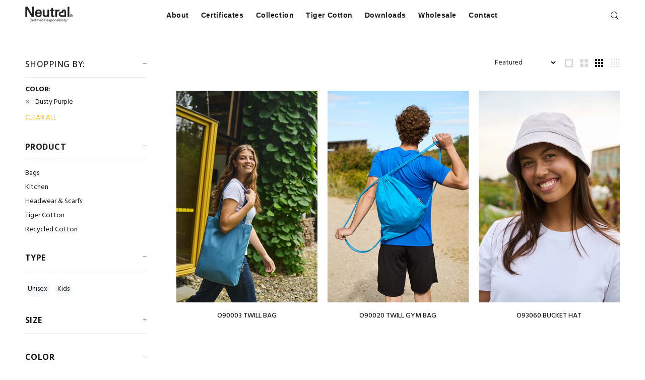

--- FILE ---
content_type: text/html; charset=utf-8
request_url: https://neutral.com/collections/t-shirts/dusty-purple
body_size: 19024
content:
<!-- 
DOCUMENTATION:
Following code is a copy of the original theme.liquid where everything related to Header and Footer is deleted from the code. 
If collection handle is not 'blank' then a the original theme.liquid code is used.
-->

<!-- NEUTRAL CODE 1/3 -->
 


 <!-- NEUTRAL CODE 2/3 END -->


  
















<!doctype html>
<!--[if IE 9]> <html class="ie9 no-js" lang="en"> <![endif]-->
<!--[if (gt IE 9)|!(IE)]><!--> <html class="no-js" lang="en"> <!--<![endif]-->
<head>
  <!-- Basic page needs ================================================== -->
  <meta charset="utf-8">
  <!--[if IE]><meta http-equiv="X-UA-Compatible" content="IE=edge,chrome=1"><![endif]-->
  <meta name="viewport" content="width=device-width,initial-scale=1">
  <meta name="theme-color" content="#ffb503">
  <meta name="keywords" content="Shopify Template" />
  <meta name="author" content="p-themes">
  <link rel="canonical" href="https://neutral.com/collections/t-shirts/dusty-purple"><link rel="shortcut icon" href="//neutral.com/cdn/shop/files/Neutral_Heart_67ef5e7a-ed1b-4c60-a94f-a70e5092f475_32x32.png?v=1638528115" type="image/png"><!-- Title and description ================================================== --><title>ACCESSORIES
&ndash; Tagged &quot;Dusty Purple&quot;&ndash; Neutral
</title><!-- Social meta ================================================== --><!-- /snippets/social-meta-tags.liquid -->




<meta property="og:site_name" content="Neutral">
<meta property="og:url" content="https://neutral.com/collections/t-shirts/dusty-purple">
<meta property="og:title" content="ACCESSORIES">
<meta property="og:type" content="product.group">
<meta property="og:description" content="Neutral® is sustainable wholesale clothing and apparel made with Certified Responsibility™. Certified according to GOTS, Fairtrade, EU Ecolabel, SA8000and OEKO-Tex. Made with renewable energy. Products include T-shirts, Hoodies, Sweatshirts, Bags, Caps, Aprons, Tops, Performance, Running, Shirts, Kitchen and Towels.">





<meta name="twitter:card" content="summary_large_image">
<meta name="twitter:title" content="ACCESSORIES">
<meta name="twitter:description" content="Neutral® is sustainable wholesale clothing and apparel made with Certified Responsibility™. Certified according to GOTS, Fairtrade, EU Ecolabel, SA8000and OEKO-Tex. Made with renewable energy. Products include T-shirts, Hoodies, Sweatshirts, Bags, Caps, Aprons, Tops, Performance, Running, Shirts, Kitchen and Towels.">
<!-- Helpers ================================================== -->

  <!-- CSS ================================================== --><link href="https://fonts.googleapis.com/css?family=Open Sans:100,200,300,400,500,600,700,800,900" rel="stylesheet" defer><link href="https://fonts.googleapis.com/css?family=Hind:100,200,300,400,500,600,700,800,900" rel="stylesheet" defer>
<link href="//neutral.com/cdn/shop/t/48/assets/theme.css?v=142135562684805557351767944270" rel="stylesheet" type="text/css" media="all" />

<script src="//neutral.com/cdn/shop/t/48/assets/jquery.min.js?v=146653844047132007351767541712" defer="defer"></script><!-- Header hook for plugins ================================================== -->
  
  <script>window.performance && window.performance.mark && window.performance.mark('shopify.content_for_header.start');</script><meta name="google-site-verification" content="qei9K9Br2K5JkXaHuEu2j3Z9rP36YiQJFp9u5E7B4Xs">
<meta id="shopify-digital-wallet" name="shopify-digital-wallet" content="/7614398546/digital_wallets/dialog">
<meta name="shopify-checkout-api-token" content="20791ac10a989bedc01dd933caa89111">
<meta id="in-context-paypal-metadata" data-shop-id="7614398546" data-venmo-supported="false" data-environment="production" data-locale="en_US" data-paypal-v4="true" data-currency="USD">
<link rel="alternate" type="application/atom+xml" title="Feed" href="/collections/t-shirts/dusty-purple.atom" />
<link rel="alternate" type="application/json+oembed" href="https://neutral.com/collections/t-shirts/dusty-purple.oembed">
<script async="async" src="/checkouts/internal/preloads.js?locale=en-US"></script>
<script id="shopify-features" type="application/json">{"accessToken":"20791ac10a989bedc01dd933caa89111","betas":["rich-media-storefront-analytics"],"domain":"neutral.com","predictiveSearch":true,"shopId":7614398546,"locale":"en"}</script>
<script>var Shopify = Shopify || {};
Shopify.shop = "neutral-test.myshopify.com";
Shopify.locale = "en";
Shopify.currency = {"active":"USD","rate":"1.0"};
Shopify.country = "US";
Shopify.theme = {"name":"CURRENT 2026 jan - wokiee-v-2-1-2-shopify-2-0_Ne","id":193836384587,"schema_name":"Wokiee","schema_version":"2.1.2 shopify 2.0","theme_store_id":null,"role":"main"};
Shopify.theme.handle = "null";
Shopify.theme.style = {"id":null,"handle":null};
Shopify.cdnHost = "neutral.com/cdn";
Shopify.routes = Shopify.routes || {};
Shopify.routes.root = "/";</script>
<script type="module">!function(o){(o.Shopify=o.Shopify||{}).modules=!0}(window);</script>
<script>!function(o){function n(){var o=[];function n(){o.push(Array.prototype.slice.apply(arguments))}return n.q=o,n}var t=o.Shopify=o.Shopify||{};t.loadFeatures=n(),t.autoloadFeatures=n()}(window);</script>
<script id="shop-js-analytics" type="application/json">{"pageType":"collection"}</script>
<script defer="defer" async type="module" src="//neutral.com/cdn/shopifycloud/shop-js/modules/v2/client.init-shop-cart-sync_IZsNAliE.en.esm.js"></script>
<script defer="defer" async type="module" src="//neutral.com/cdn/shopifycloud/shop-js/modules/v2/chunk.common_0OUaOowp.esm.js"></script>
<script type="module">
  await import("//neutral.com/cdn/shopifycloud/shop-js/modules/v2/client.init-shop-cart-sync_IZsNAliE.en.esm.js");
await import("//neutral.com/cdn/shopifycloud/shop-js/modules/v2/chunk.common_0OUaOowp.esm.js");

  window.Shopify.SignInWithShop?.initShopCartSync?.({"fedCMEnabled":true,"windoidEnabled":true});

</script>
<script>(function() {
  var isLoaded = false;
  function asyncLoad() {
    if (isLoaded) return;
    isLoaded = true;
    var urls = ["https:\/\/na.shgcdn3.com\/collector.js?shop=neutral-test.myshopify.com","\/\/www.powr.io\/powr.js?powr-token=neutral-test.myshopify.com\u0026external-type=shopify\u0026shop=neutral-test.myshopify.com","https:\/\/widget-api-ng.yeps.io\/loader\/01924adc-68cc-0294-8ba4-21f03b578f01.js?shop=neutral-test.myshopify.com","https:\/\/app.gdpr-legal-cookie.com\/get-script.php?shop=neutral-test.myshopify.com"];
    for (var i = 0; i < urls.length; i++) {
      var s = document.createElement('script');
      s.type = 'text/javascript';
      s.async = true;
      s.src = urls[i];
      var x = document.getElementsByTagName('script')[0];
      x.parentNode.insertBefore(s, x);
    }
  };
  if(window.attachEvent) {
    window.attachEvent('onload', asyncLoad);
  } else {
    window.addEventListener('load', asyncLoad, false);
  }
})();</script>
<script id="__st">var __st={"a":7614398546,"offset":3600,"reqid":"53a6fa05-90cd-4f13-8a01-1826d90fe01e-1768350366","pageurl":"neutral.com\/collections\/t-shirts\/dusty-purple","u":"b1f0604e0be9","p":"collection","rtyp":"collection","rid":137114517586};</script>
<script>window.ShopifyPaypalV4VisibilityTracking = true;</script>
<script id="captcha-bootstrap">!function(){'use strict';const t='contact',e='account',n='new_comment',o=[[t,t],['blogs',n],['comments',n],[t,'customer']],c=[[e,'customer_login'],[e,'guest_login'],[e,'recover_customer_password'],[e,'create_customer']],r=t=>t.map((([t,e])=>`form[action*='/${t}']:not([data-nocaptcha='true']) input[name='form_type'][value='${e}']`)).join(','),a=t=>()=>t?[...document.querySelectorAll(t)].map((t=>t.form)):[];function s(){const t=[...o],e=r(t);return a(e)}const i='password',u='form_key',d=['recaptcha-v3-token','g-recaptcha-response','h-captcha-response',i],f=()=>{try{return window.sessionStorage}catch{return}},m='__shopify_v',_=t=>t.elements[u];function p(t,e,n=!1){try{const o=window.sessionStorage,c=JSON.parse(o.getItem(e)),{data:r}=function(t){const{data:e,action:n}=t;return t[m]||n?{data:e,action:n}:{data:t,action:n}}(c);for(const[e,n]of Object.entries(r))t.elements[e]&&(t.elements[e].value=n);n&&o.removeItem(e)}catch(o){console.error('form repopulation failed',{error:o})}}const l='form_type',E='cptcha';function T(t){t.dataset[E]=!0}const w=window,h=w.document,L='Shopify',v='ce_forms',y='captcha';let A=!1;((t,e)=>{const n=(g='f06e6c50-85a8-45c8-87d0-21a2b65856fe',I='https://cdn.shopify.com/shopifycloud/storefront-forms-hcaptcha/ce_storefront_forms_captcha_hcaptcha.v1.5.2.iife.js',D={infoText:'Protected by hCaptcha',privacyText:'Privacy',termsText:'Terms'},(t,e,n)=>{const o=w[L][v],c=o.bindForm;if(c)return c(t,g,e,D).then(n);var r;o.q.push([[t,g,e,D],n]),r=I,A||(h.body.append(Object.assign(h.createElement('script'),{id:'captcha-provider',async:!0,src:r})),A=!0)});var g,I,D;w[L]=w[L]||{},w[L][v]=w[L][v]||{},w[L][v].q=[],w[L][y]=w[L][y]||{},w[L][y].protect=function(t,e){n(t,void 0,e),T(t)},Object.freeze(w[L][y]),function(t,e,n,w,h,L){const[v,y,A,g]=function(t,e,n){const i=e?o:[],u=t?c:[],d=[...i,...u],f=r(d),m=r(i),_=r(d.filter((([t,e])=>n.includes(e))));return[a(f),a(m),a(_),s()]}(w,h,L),I=t=>{const e=t.target;return e instanceof HTMLFormElement?e:e&&e.form},D=t=>v().includes(t);t.addEventListener('submit',(t=>{const e=I(t);if(!e)return;const n=D(e)&&!e.dataset.hcaptchaBound&&!e.dataset.recaptchaBound,o=_(e),c=g().includes(e)&&(!o||!o.value);(n||c)&&t.preventDefault(),c&&!n&&(function(t){try{if(!f())return;!function(t){const e=f();if(!e)return;const n=_(t);if(!n)return;const o=n.value;o&&e.removeItem(o)}(t);const e=Array.from(Array(32),(()=>Math.random().toString(36)[2])).join('');!function(t,e){_(t)||t.append(Object.assign(document.createElement('input'),{type:'hidden',name:u})),t.elements[u].value=e}(t,e),function(t,e){const n=f();if(!n)return;const o=[...t.querySelectorAll(`input[type='${i}']`)].map((({name:t})=>t)),c=[...d,...o],r={};for(const[a,s]of new FormData(t).entries())c.includes(a)||(r[a]=s);n.setItem(e,JSON.stringify({[m]:1,action:t.action,data:r}))}(t,e)}catch(e){console.error('failed to persist form',e)}}(e),e.submit())}));const S=(t,e)=>{t&&!t.dataset[E]&&(n(t,e.some((e=>e===t))),T(t))};for(const o of['focusin','change'])t.addEventListener(o,(t=>{const e=I(t);D(e)&&S(e,y())}));const B=e.get('form_key'),M=e.get(l),P=B&&M;t.addEventListener('DOMContentLoaded',(()=>{const t=y();if(P)for(const e of t)e.elements[l].value===M&&p(e,B);[...new Set([...A(),...v().filter((t=>'true'===t.dataset.shopifyCaptcha))])].forEach((e=>S(e,t)))}))}(h,new URLSearchParams(w.location.search),n,t,e,['guest_login'])})(!0,!0)}();</script>
<script integrity="sha256-4kQ18oKyAcykRKYeNunJcIwy7WH5gtpwJnB7kiuLZ1E=" data-source-attribution="shopify.loadfeatures" defer="defer" src="//neutral.com/cdn/shopifycloud/storefront/assets/storefront/load_feature-a0a9edcb.js" crossorigin="anonymous"></script>
<script data-source-attribution="shopify.dynamic_checkout.dynamic.init">var Shopify=Shopify||{};Shopify.PaymentButton=Shopify.PaymentButton||{isStorefrontPortableWallets:!0,init:function(){window.Shopify.PaymentButton.init=function(){};var t=document.createElement("script");t.src="https://neutral.com/cdn/shopifycloud/portable-wallets/latest/portable-wallets.en.js",t.type="module",document.head.appendChild(t)}};
</script>
<script data-source-attribution="shopify.dynamic_checkout.buyer_consent">
  function portableWalletsHideBuyerConsent(e){var t=document.getElementById("shopify-buyer-consent"),n=document.getElementById("shopify-subscription-policy-button");t&&n&&(t.classList.add("hidden"),t.setAttribute("aria-hidden","true"),n.removeEventListener("click",e))}function portableWalletsShowBuyerConsent(e){var t=document.getElementById("shopify-buyer-consent"),n=document.getElementById("shopify-subscription-policy-button");t&&n&&(t.classList.remove("hidden"),t.removeAttribute("aria-hidden"),n.addEventListener("click",e))}window.Shopify?.PaymentButton&&(window.Shopify.PaymentButton.hideBuyerConsent=portableWalletsHideBuyerConsent,window.Shopify.PaymentButton.showBuyerConsent=portableWalletsShowBuyerConsent);
</script>
<script data-source-attribution="shopify.dynamic_checkout.cart.bootstrap">document.addEventListener("DOMContentLoaded",(function(){function t(){return document.querySelector("shopify-accelerated-checkout-cart, shopify-accelerated-checkout")}if(t())Shopify.PaymentButton.init();else{new MutationObserver((function(e,n){t()&&(Shopify.PaymentButton.init(),n.disconnect())})).observe(document.body,{childList:!0,subtree:!0})}}));
</script>
<link id="shopify-accelerated-checkout-styles" rel="stylesheet" media="screen" href="https://neutral.com/cdn/shopifycloud/portable-wallets/latest/accelerated-checkout-backwards-compat.css" crossorigin="anonymous">
<style id="shopify-accelerated-checkout-cart">
        #shopify-buyer-consent {
  margin-top: 1em;
  display: inline-block;
  width: 100%;
}

#shopify-buyer-consent.hidden {
  display: none;
}

#shopify-subscription-policy-button {
  background: none;
  border: none;
  padding: 0;
  text-decoration: underline;
  font-size: inherit;
  cursor: pointer;
}

#shopify-subscription-policy-button::before {
  box-shadow: none;
}

      </style>
<script id="sections-script" data-sections="promo-fixed" defer="defer" src="//neutral.com/cdn/shop/t/48/compiled_assets/scripts.js?9867"></script>
<script>window.performance && window.performance.mark && window.performance.mark('shopify.content_for_header.end');</script>
  





  <script type="text/javascript">
    
      window.__shgMoneyFormat = window.__shgMoneyFormat || {"USD":{"currency":"USD","currency_symbol":"$","currency_symbol_location":"left","decimal_places":2,"decimal_separator":".","thousands_separator":","}};
    
    window.__shgCurrentCurrencyCode = window.__shgCurrentCurrencyCode || {
      currency: "USD",
      currency_symbol: "$",
      decimal_separator: ".",
      thousands_separator: ",",
      decimal_places: 2,
      currency_symbol_location: "left"
    };
  </script>



  <!-- /Header hook for plugins ================================================== --><style>
    [data-rating="0.0"]{
      display:none !important;
    }
  </style><style>
    .tt-flbtn.disabled{
    opacity: 0.3;
    }
  </style>
  
  

<script type="text/javascript">
  
    window.SHG_CUSTOMER = null;
  
</script>







    <meta name="google-site-verification" content="jh19N_djBD_qQxflzrJJk4l4hVkLDTvlq3mghS0T6hQ" />

     <style>
    .content-container {
      width: 100%;
      max-width: 800px;
      height: 200px;
      margin: 0 auto;
      padding: 20px;
      box-sizing: border-box;
      background-color: #f0f0f0;
      border-radius: 10px;
      border: 1px solid #ccc;
    }
  </style>
  
    <style>
    .tt-flbtn.disabled{
      opacity: 0.3;
    }
  </style>
  
<!-- BEGIN app block: shopify://apps/microsoft-clarity/blocks/clarity_js/31c3d126-8116-4b4a-8ba1-baeda7c4aeea -->
<script type="text/javascript">
  (function (c, l, a, r, i, t, y) {
    c[a] = c[a] || function () { (c[a].q = c[a].q || []).push(arguments); };
    t = l.createElement(r); t.async = 1; t.src = "https://www.clarity.ms/tag/" + i + "?ref=shopify";
    y = l.getElementsByTagName(r)[0]; y.parentNode.insertBefore(t, y);

    c.Shopify.loadFeatures([{ name: "consent-tracking-api", version: "0.1" }], error => {
      if (error) {
        console.error("Error loading Shopify features:", error);
        return;
      }

      c[a]('consentv2', {
        ad_Storage: c.Shopify.customerPrivacy.marketingAllowed() ? "granted" : "denied",
        analytics_Storage: c.Shopify.customerPrivacy.analyticsProcessingAllowed() ? "granted" : "denied",
      });
    });

    l.addEventListener("visitorConsentCollected", function (e) {
      c[a]('consentv2', {
        ad_Storage: e.detail.marketingAllowed ? "granted" : "denied",
        analytics_Storage: e.detail.analyticsAllowed ? "granted" : "denied",
      });
    });
  })(window, document, "clarity", "script", "unia8ojtku");
</script>



<!-- END app block --><meta property="og:image" content="https://cdn.shopify.com/s/files/1/0076/1439/8546/files/Hero_T-shirts_blue_3.jpg?v=1676372786" />
<meta property="og:image:secure_url" content="https://cdn.shopify.com/s/files/1/0076/1439/8546/files/Hero_T-shirts_blue_3.jpg?v=1676372786" />
<meta property="og:image:width" content="1500" />
<meta property="og:image:height" content="1000" />
<link href="https://monorail-edge.shopifysvc.com" rel="dns-prefetch">
<script>(function(){if ("sendBeacon" in navigator && "performance" in window) {try {var session_token_from_headers = performance.getEntriesByType('navigation')[0].serverTiming.find(x => x.name == '_s').description;} catch {var session_token_from_headers = undefined;}var session_cookie_matches = document.cookie.match(/_shopify_s=([^;]*)/);var session_token_from_cookie = session_cookie_matches && session_cookie_matches.length === 2 ? session_cookie_matches[1] : "";var session_token = session_token_from_headers || session_token_from_cookie || "";function handle_abandonment_event(e) {var entries = performance.getEntries().filter(function(entry) {return /monorail-edge.shopifysvc.com/.test(entry.name);});if (!window.abandonment_tracked && entries.length === 0) {window.abandonment_tracked = true;var currentMs = Date.now();var navigation_start = performance.timing.navigationStart;var payload = {shop_id: 7614398546,url: window.location.href,navigation_start,duration: currentMs - navigation_start,session_token,page_type: "collection"};window.navigator.sendBeacon("https://monorail-edge.shopifysvc.com/v1/produce", JSON.stringify({schema_id: "online_store_buyer_site_abandonment/1.1",payload: payload,metadata: {event_created_at_ms: currentMs,event_sent_at_ms: currentMs}}));}}window.addEventListener('pagehide', handle_abandonment_event);}}());</script>
<script id="web-pixels-manager-setup">(function e(e,d,r,n,o){if(void 0===o&&(o={}),!Boolean(null===(a=null===(i=window.Shopify)||void 0===i?void 0:i.analytics)||void 0===a?void 0:a.replayQueue)){var i,a;window.Shopify=window.Shopify||{};var t=window.Shopify;t.analytics=t.analytics||{};var s=t.analytics;s.replayQueue=[],s.publish=function(e,d,r){return s.replayQueue.push([e,d,r]),!0};try{self.performance.mark("wpm:start")}catch(e){}var l=function(){var e={modern:/Edge?\/(1{2}[4-9]|1[2-9]\d|[2-9]\d{2}|\d{4,})\.\d+(\.\d+|)|Firefox\/(1{2}[4-9]|1[2-9]\d|[2-9]\d{2}|\d{4,})\.\d+(\.\d+|)|Chrom(ium|e)\/(9{2}|\d{3,})\.\d+(\.\d+|)|(Maci|X1{2}).+ Version\/(15\.\d+|(1[6-9]|[2-9]\d|\d{3,})\.\d+)([,.]\d+|)( \(\w+\)|)( Mobile\/\w+|) Safari\/|Chrome.+OPR\/(9{2}|\d{3,})\.\d+\.\d+|(CPU[ +]OS|iPhone[ +]OS|CPU[ +]iPhone|CPU IPhone OS|CPU iPad OS)[ +]+(15[._]\d+|(1[6-9]|[2-9]\d|\d{3,})[._]\d+)([._]\d+|)|Android:?[ /-](13[3-9]|1[4-9]\d|[2-9]\d{2}|\d{4,})(\.\d+|)(\.\d+|)|Android.+Firefox\/(13[5-9]|1[4-9]\d|[2-9]\d{2}|\d{4,})\.\d+(\.\d+|)|Android.+Chrom(ium|e)\/(13[3-9]|1[4-9]\d|[2-9]\d{2}|\d{4,})\.\d+(\.\d+|)|SamsungBrowser\/([2-9]\d|\d{3,})\.\d+/,legacy:/Edge?\/(1[6-9]|[2-9]\d|\d{3,})\.\d+(\.\d+|)|Firefox\/(5[4-9]|[6-9]\d|\d{3,})\.\d+(\.\d+|)|Chrom(ium|e)\/(5[1-9]|[6-9]\d|\d{3,})\.\d+(\.\d+|)([\d.]+$|.*Safari\/(?![\d.]+ Edge\/[\d.]+$))|(Maci|X1{2}).+ Version\/(10\.\d+|(1[1-9]|[2-9]\d|\d{3,})\.\d+)([,.]\d+|)( \(\w+\)|)( Mobile\/\w+|) Safari\/|Chrome.+OPR\/(3[89]|[4-9]\d|\d{3,})\.\d+\.\d+|(CPU[ +]OS|iPhone[ +]OS|CPU[ +]iPhone|CPU IPhone OS|CPU iPad OS)[ +]+(10[._]\d+|(1[1-9]|[2-9]\d|\d{3,})[._]\d+)([._]\d+|)|Android:?[ /-](13[3-9]|1[4-9]\d|[2-9]\d{2}|\d{4,})(\.\d+|)(\.\d+|)|Mobile Safari.+OPR\/([89]\d|\d{3,})\.\d+\.\d+|Android.+Firefox\/(13[5-9]|1[4-9]\d|[2-9]\d{2}|\d{4,})\.\d+(\.\d+|)|Android.+Chrom(ium|e)\/(13[3-9]|1[4-9]\d|[2-9]\d{2}|\d{4,})\.\d+(\.\d+|)|Android.+(UC? ?Browser|UCWEB|U3)[ /]?(15\.([5-9]|\d{2,})|(1[6-9]|[2-9]\d|\d{3,})\.\d+)\.\d+|SamsungBrowser\/(5\.\d+|([6-9]|\d{2,})\.\d+)|Android.+MQ{2}Browser\/(14(\.(9|\d{2,})|)|(1[5-9]|[2-9]\d|\d{3,})(\.\d+|))(\.\d+|)|K[Aa][Ii]OS\/(3\.\d+|([4-9]|\d{2,})\.\d+)(\.\d+|)/},d=e.modern,r=e.legacy,n=navigator.userAgent;return n.match(d)?"modern":n.match(r)?"legacy":"unknown"}(),u="modern"===l?"modern":"legacy",c=(null!=n?n:{modern:"",legacy:""})[u],f=function(e){return[e.baseUrl,"/wpm","/b",e.hashVersion,"modern"===e.buildTarget?"m":"l",".js"].join("")}({baseUrl:d,hashVersion:r,buildTarget:u}),m=function(e){var d=e.version,r=e.bundleTarget,n=e.surface,o=e.pageUrl,i=e.monorailEndpoint;return{emit:function(e){var a=e.status,t=e.errorMsg,s=(new Date).getTime(),l=JSON.stringify({metadata:{event_sent_at_ms:s},events:[{schema_id:"web_pixels_manager_load/3.1",payload:{version:d,bundle_target:r,page_url:o,status:a,surface:n,error_msg:t},metadata:{event_created_at_ms:s}}]});if(!i)return console&&console.warn&&console.warn("[Web Pixels Manager] No Monorail endpoint provided, skipping logging."),!1;try{return self.navigator.sendBeacon.bind(self.navigator)(i,l)}catch(e){}var u=new XMLHttpRequest;try{return u.open("POST",i,!0),u.setRequestHeader("Content-Type","text/plain"),u.send(l),!0}catch(e){return console&&console.warn&&console.warn("[Web Pixels Manager] Got an unhandled error while logging to Monorail."),!1}}}}({version:r,bundleTarget:l,surface:e.surface,pageUrl:self.location.href,monorailEndpoint:e.monorailEndpoint});try{o.browserTarget=l,function(e){var d=e.src,r=e.async,n=void 0===r||r,o=e.onload,i=e.onerror,a=e.sri,t=e.scriptDataAttributes,s=void 0===t?{}:t,l=document.createElement("script"),u=document.querySelector("head"),c=document.querySelector("body");if(l.async=n,l.src=d,a&&(l.integrity=a,l.crossOrigin="anonymous"),s)for(var f in s)if(Object.prototype.hasOwnProperty.call(s,f))try{l.dataset[f]=s[f]}catch(e){}if(o&&l.addEventListener("load",o),i&&l.addEventListener("error",i),u)u.appendChild(l);else{if(!c)throw new Error("Did not find a head or body element to append the script");c.appendChild(l)}}({src:f,async:!0,onload:function(){if(!function(){var e,d;return Boolean(null===(d=null===(e=window.Shopify)||void 0===e?void 0:e.analytics)||void 0===d?void 0:d.initialized)}()){var d=window.webPixelsManager.init(e)||void 0;if(d){var r=window.Shopify.analytics;r.replayQueue.forEach((function(e){var r=e[0],n=e[1],o=e[2];d.publishCustomEvent(r,n,o)})),r.replayQueue=[],r.publish=d.publishCustomEvent,r.visitor=d.visitor,r.initialized=!0}}},onerror:function(){return m.emit({status:"failed",errorMsg:"".concat(f," has failed to load")})},sri:function(e){var d=/^sha384-[A-Za-z0-9+/=]+$/;return"string"==typeof e&&d.test(e)}(c)?c:"",scriptDataAttributes:o}),m.emit({status:"loading"})}catch(e){m.emit({status:"failed",errorMsg:(null==e?void 0:e.message)||"Unknown error"})}}})({shopId: 7614398546,storefrontBaseUrl: "https://neutral.com",extensionsBaseUrl: "https://extensions.shopifycdn.com/cdn/shopifycloud/web-pixels-manager",monorailEndpoint: "https://monorail-edge.shopifysvc.com/unstable/produce_batch",surface: "storefront-renderer",enabledBetaFlags: ["2dca8a86","a0d5f9d2"],webPixelsConfigList: [{"id":"3709272395","configuration":"{\"projectId\":\"unia8ojtku\"}","eventPayloadVersion":"v1","runtimeContext":"STRICT","scriptVersion":"014847bbf13270aa001a30c5c904c9a3","type":"APP","apiClientId":240074326017,"privacyPurposes":[],"capabilities":["advanced_dom_events"],"dataSharingAdjustments":{"protectedCustomerApprovalScopes":["read_customer_personal_data"]}},{"id":"898564427","configuration":"{\"config\":\"{\\\"pixel_id\\\":\\\"G-ZCR9BVDH42\\\",\\\"gtag_events\\\":[{\\\"type\\\":\\\"begin_checkout\\\",\\\"action_label\\\":\\\"G-ZCR9BVDH42\\\"},{\\\"type\\\":\\\"search\\\",\\\"action_label\\\":\\\"G-ZCR9BVDH42\\\"},{\\\"type\\\":\\\"view_item\\\",\\\"action_label\\\":[\\\"G-ZCR9BVDH42\\\",\\\"MC-9KL76T7TMK\\\"]},{\\\"type\\\":\\\"purchase\\\",\\\"action_label\\\":[\\\"G-ZCR9BVDH42\\\",\\\"MC-9KL76T7TMK\\\"]},{\\\"type\\\":\\\"page_view\\\",\\\"action_label\\\":[\\\"G-ZCR9BVDH42\\\",\\\"MC-9KL76T7TMK\\\"]},{\\\"type\\\":\\\"add_payment_info\\\",\\\"action_label\\\":\\\"G-ZCR9BVDH42\\\"},{\\\"type\\\":\\\"add_to_cart\\\",\\\"action_label\\\":\\\"G-ZCR9BVDH42\\\"}],\\\"enable_monitoring_mode\\\":false}\"}","eventPayloadVersion":"v1","runtimeContext":"OPEN","scriptVersion":"b2a88bafab3e21179ed38636efcd8a93","type":"APP","apiClientId":1780363,"privacyPurposes":[],"dataSharingAdjustments":{"protectedCustomerApprovalScopes":["read_customer_address","read_customer_email","read_customer_name","read_customer_personal_data","read_customer_phone"]}},{"id":"shopify-app-pixel","configuration":"{}","eventPayloadVersion":"v1","runtimeContext":"STRICT","scriptVersion":"0450","apiClientId":"shopify-pixel","type":"APP","privacyPurposes":["ANALYTICS","MARKETING"]},{"id":"shopify-custom-pixel","eventPayloadVersion":"v1","runtimeContext":"LAX","scriptVersion":"0450","apiClientId":"shopify-pixel","type":"CUSTOM","privacyPurposes":["ANALYTICS","MARKETING"]}],isMerchantRequest: false,initData: {"shop":{"name":"Neutral","paymentSettings":{"currencyCode":"USD"},"myshopifyDomain":"neutral-test.myshopify.com","countryCode":"DK","storefrontUrl":"https:\/\/neutral.com"},"customer":null,"cart":null,"checkout":null,"productVariants":[],"purchasingCompany":null},},"https://neutral.com/cdn","7cecd0b6w90c54c6cpe92089d5m57a67346",{"modern":"","legacy":""},{"shopId":"7614398546","storefrontBaseUrl":"https:\/\/neutral.com","extensionBaseUrl":"https:\/\/extensions.shopifycdn.com\/cdn\/shopifycloud\/web-pixels-manager","surface":"storefront-renderer","enabledBetaFlags":"[\"2dca8a86\", \"a0d5f9d2\"]","isMerchantRequest":"false","hashVersion":"7cecd0b6w90c54c6cpe92089d5m57a67346","publish":"custom","events":"[[\"page_viewed\",{}],[\"collection_viewed\",{\"collection\":{\"id\":\"137114517586\",\"title\":\"ACCESSORIES\",\"productVariants\":[{\"price\":{\"amount\":0.0,\"currencyCode\":\"USD\"},\"product\":{\"title\":\"O90003 TWILL BAG\",\"vendor\":\"Neutral.test\",\"id\":\"3949238681682\",\"untranslatedTitle\":\"O90003 TWILL BAG\",\"url\":\"\/products\/o90003-twill-bag\",\"type\":\"Bag\"},\"id\":\"29506755887186\",\"image\":{\"src\":\"\/\/neutral.com\/cdn\/shop\/products\/1_1072ef2c-4340-4cfc-8f54-02d969b204f9.jpg?v=1767084297\"},\"sku\":null,\"title\":\"Nature\",\"untranslatedTitle\":\"Nature\"},{\"price\":{\"amount\":0.0,\"currencyCode\":\"USD\"},\"product\":{\"title\":\"O90020 TWILL GYM BAG\",\"vendor\":\"Neutral.test\",\"id\":\"3949255426130\",\"untranslatedTitle\":\"O90020 TWILL GYM BAG\",\"url\":\"\/products\/o90020-gym-bag\",\"type\":\"Bag\"},\"id\":\"29506870837330\",\"image\":{\"src\":\"\/\/neutral.com\/cdn\/shop\/products\/1_803a7889-9ce2-43ac-9d61-f696e25350d7.jpg?v=1767084271\"},\"sku\":null,\"title\":\"Nature\",\"untranslatedTitle\":\"Nature\"},{\"price\":{\"amount\":0.0,\"currencyCode\":\"USD\"},\"product\":{\"title\":\"O93060 BUCKET HAT\",\"vendor\":\"Neutral.test\",\"id\":\"7518470635710\",\"untranslatedTitle\":\"O93060 BUCKET HAT\",\"url\":\"\/products\/o93060-bucket-hat\",\"type\":\"Hat\"},\"id\":\"42453394555070\",\"image\":{\"src\":\"\/\/neutral.com\/cdn\/shop\/products\/O93060_BLA.jpg?v=1767083615\"},\"sku\":null,\"title\":\"Black\",\"untranslatedTitle\":\"Black\"}]}}]]"});</script><script>
  window.ShopifyAnalytics = window.ShopifyAnalytics || {};
  window.ShopifyAnalytics.meta = window.ShopifyAnalytics.meta || {};
  window.ShopifyAnalytics.meta.currency = 'USD';
  var meta = {"products":[{"id":3949238681682,"gid":"gid:\/\/shopify\/Product\/3949238681682","vendor":"Neutral.test","type":"Bag","handle":"o90003-twill-bag","variants":[{"id":29506755887186,"price":0,"name":"O90003 TWILL BAG - Nature","public_title":"Nature","sku":null},{"id":29506755919954,"price":0,"name":"O90003 TWILL BAG - White","public_title":"White","sku":null},{"id":31927287152722,"price":0,"name":"O90003 TWILL BAG - Charcoal","public_title":"Charcoal","sku":null},{"id":29506755952722,"price":0,"name":"O90003 TWILL BAG - Black","public_title":"Black","sku":null},{"id":29506756051026,"price":0,"name":"O90003 TWILL BAG - Navy","public_title":"Navy","sku":null},{"id":29506756116562,"price":0,"name":"O90003 TWILL BAG - Royal","public_title":"Royal","sku":null},{"id":29506756182098,"price":0,"name":"O90003 TWILL BAG - Sapphire","public_title":"Sapphire","sku":null},{"id":31927287808082,"price":0,"name":"O90003 TWILL BAG - Light Blue","public_title":"Light Blue","sku":null},{"id":31927288823890,"price":0,"name":"O90003 TWILL BAG - Dusty Mint","public_title":"Dusty Mint","sku":null},{"id":31927291347026,"price":0,"name":"O90003 TWILL BAG - Lime","public_title":"Lime","sku":null},{"id":29506756247634,"price":0,"name":"O90003 TWILL BAG - Green","public_title":"Green","sku":null},{"id":29506756280402,"price":0,"name":"O90003 TWILL BAG - Bottle Green","public_title":"Bottle Green","sku":null},{"id":29506756313170,"price":0,"name":"O90003 TWILL BAG - Military","public_title":"Military","sku":null},{"id":31927292264530,"price":0,"name":"O90003 TWILL BAG - Light Pink","public_title":"Light Pink","sku":null},{"id":29506756214866,"price":0,"name":"O90003 TWILL BAG - Pink","public_title":"Pink","sku":null},{"id":29506756378706,"price":0,"name":"O90003 TWILL BAG - Red","public_title":"Red","sku":null},{"id":29506756345938,"price":0,"name":"O90003 TWILL BAG - Bordeaux","public_title":"Bordeaux","sku":null},{"id":29506756411474,"price":0,"name":"O90003 TWILL BAG - Orange","public_title":"Orange","sku":null},{"id":31927292624978,"price":0,"name":"O90003 TWILL BAG - Okay Orange","public_title":"Okay Orange","sku":null},{"id":29506756444242,"price":0,"name":"O90003 TWILL BAG - Yellow","public_title":"Yellow","sku":null},{"id":41333233123518,"price":0,"name":"O90003 TWILL BAG - Dusty Indigo","public_title":"Dusty Indigo","sku":null},{"id":41333233156286,"price":0,"name":"O90003 TWILL BAG - Sand","public_title":"Sand","sku":null},{"id":41333233189054,"price":0,"name":"O90003 TWILL BAG - Brown","public_title":"Brown","sku":null},{"id":41333233221822,"price":0,"name":"O90003 TWILL BAG - Teal","public_title":"Teal","sku":null},{"id":41333233254590,"price":0,"name":"O90003 TWILL BAG - Dusty Purple","public_title":"Dusty Purple","sku":null},{"id":41333233287358,"price":0,"name":"O90003 TWILL BAG - Dusty Yellow","public_title":"Dusty Yellow","sku":null},{"id":41333233320126,"price":0,"name":"O90003 TWILL BAG - Purple","public_title":"Purple","sku":null}],"remote":false},{"id":3949255426130,"gid":"gid:\/\/shopify\/Product\/3949255426130","vendor":"Neutral.test","type":"Bag","handle":"o90020-gym-bag","variants":[{"id":29506870837330,"price":0,"name":"O90020 TWILL GYM BAG - Nature","public_title":"Nature","sku":null},{"id":29506870870098,"price":0,"name":"O90020 TWILL GYM BAG - Black","public_title":"Black","sku":null},{"id":29506870902866,"price":0,"name":"O90020 TWILL GYM BAG - Navy","public_title":"Navy","sku":null},{"id":31953727488082,"price":0,"name":"O90020 TWILL GYM BAG - Sapphire","public_title":"Sapphire","sku":null},{"id":31953727553618,"price":0,"name":"O90020 TWILL GYM BAG - Red","public_title":"Red","sku":null},{"id":31953727586386,"price":0,"name":"O90020 TWILL GYM BAG - Okay Orange","public_title":"Okay Orange","sku":null},{"id":31953729749074,"price":0,"name":"O90020 TWILL GYM BAG - Yellow","public_title":"Yellow","sku":null},{"id":47323465285963,"price":0,"name":"O90020 TWILL GYM BAG - White","public_title":"White","sku":null},{"id":47323465318731,"price":0,"name":"O90020 TWILL GYM BAG - Charcoal","public_title":"Charcoal","sku":null},{"id":47323465351499,"price":0,"name":"O90020 TWILL GYM BAG - Dusty Mint","public_title":"Dusty Mint","sku":null},{"id":47323465384267,"price":0,"name":"O90020 TWILL GYM BAG - Dusty Purple","public_title":"Dusty Purple","sku":null},{"id":47323465417035,"price":0,"name":"O90020 TWILL GYM BAG - Dusty Yellow","public_title":"Dusty Yellow","sku":null},{"id":47323465449803,"price":0,"name":"O90020 TWILL GYM BAG - Dusty Indigo","public_title":"Dusty Indigo","sku":null},{"id":47323465482571,"price":0,"name":"O90020 TWILL GYM BAG - Bordeaux","public_title":"Bordeaux","sku":null},{"id":47323465515339,"price":0,"name":"O90020 TWILL GYM BAG - Military","public_title":"Military","sku":null}],"remote":false},{"id":7518470635710,"gid":"gid:\/\/shopify\/Product\/7518470635710","vendor":"Neutral.test","type":"Hat","handle":"o93060-bucket-hat","variants":[{"id":42453394555070,"price":0,"name":"O93060 BUCKET HAT - Black","public_title":"Black","sku":null},{"id":42453394587838,"price":0,"name":"O93060 BUCKET HAT - Navy","public_title":"Navy","sku":null},{"id":42453394653374,"price":0,"name":"O93060 BUCKET HAT - Red","public_title":"Red","sku":null},{"id":42453399830718,"price":0,"name":"O93060 BUCKET HAT - Bottle Green","public_title":"Bottle Green","sku":null},{"id":42453403271358,"price":0,"name":"O93060 BUCKET HAT - Sand","public_title":"Sand","sku":null},{"id":42453404680382,"price":0,"name":"O93060 BUCKET HAT - Yellow","public_title":"Yellow","sku":null},{"id":47323484324171,"price":0,"name":"O93060 BUCKET HAT - White","public_title":"White","sku":null},{"id":47323484356939,"price":0,"name":"O93060 BUCKET HAT - Charcoal","public_title":"Charcoal","sku":null},{"id":47323484422475,"price":0,"name":"O93060 BUCKET HAT - Dusty Mint","public_title":"Dusty Mint","sku":null},{"id":47323484455243,"price":0,"name":"O93060 BUCKET HAT - Dusty Purple","public_title":"Dusty Purple","sku":null},{"id":47323484488011,"price":0,"name":"O93060 BUCKET HAT - Dusty Yellow","public_title":"Dusty Yellow","sku":null},{"id":47323484520779,"price":0,"name":"O93060 BUCKET HAT - Military","public_title":"Military","sku":null},{"id":47323484553547,"price":0,"name":"O93060 BUCKET HAT - Dusty Indigo","public_title":"Dusty Indigo","sku":null},{"id":51181933134155,"price":0,"name":"O93060 BUCKET HAT - Bordeaux","public_title":"Bordeaux","sku":""}],"remote":false}],"page":{"pageType":"collection","resourceType":"collection","resourceId":137114517586,"requestId":"53a6fa05-90cd-4f13-8a01-1826d90fe01e-1768350366"}};
  for (var attr in meta) {
    window.ShopifyAnalytics.meta[attr] = meta[attr];
  }
</script>
<script class="analytics">
  (function () {
    var customDocumentWrite = function(content) {
      var jquery = null;

      if (window.jQuery) {
        jquery = window.jQuery;
      } else if (window.Checkout && window.Checkout.$) {
        jquery = window.Checkout.$;
      }

      if (jquery) {
        jquery('body').append(content);
      }
    };

    var hasLoggedConversion = function(token) {
      if (token) {
        return document.cookie.indexOf('loggedConversion=' + token) !== -1;
      }
      return false;
    }

    var setCookieIfConversion = function(token) {
      if (token) {
        var twoMonthsFromNow = new Date(Date.now());
        twoMonthsFromNow.setMonth(twoMonthsFromNow.getMonth() + 2);

        document.cookie = 'loggedConversion=' + token + '; expires=' + twoMonthsFromNow;
      }
    }

    var trekkie = window.ShopifyAnalytics.lib = window.trekkie = window.trekkie || [];
    if (trekkie.integrations) {
      return;
    }
    trekkie.methods = [
      'identify',
      'page',
      'ready',
      'track',
      'trackForm',
      'trackLink'
    ];
    trekkie.factory = function(method) {
      return function() {
        var args = Array.prototype.slice.call(arguments);
        args.unshift(method);
        trekkie.push(args);
        return trekkie;
      };
    };
    for (var i = 0; i < trekkie.methods.length; i++) {
      var key = trekkie.methods[i];
      trekkie[key] = trekkie.factory(key);
    }
    trekkie.load = function(config) {
      trekkie.config = config || {};
      trekkie.config.initialDocumentCookie = document.cookie;
      var first = document.getElementsByTagName('script')[0];
      var script = document.createElement('script');
      script.type = 'text/javascript';
      script.onerror = function(e) {
        var scriptFallback = document.createElement('script');
        scriptFallback.type = 'text/javascript';
        scriptFallback.onerror = function(error) {
                var Monorail = {
      produce: function produce(monorailDomain, schemaId, payload) {
        var currentMs = new Date().getTime();
        var event = {
          schema_id: schemaId,
          payload: payload,
          metadata: {
            event_created_at_ms: currentMs,
            event_sent_at_ms: currentMs
          }
        };
        return Monorail.sendRequest("https://" + monorailDomain + "/v1/produce", JSON.stringify(event));
      },
      sendRequest: function sendRequest(endpointUrl, payload) {
        // Try the sendBeacon API
        if (window && window.navigator && typeof window.navigator.sendBeacon === 'function' && typeof window.Blob === 'function' && !Monorail.isIos12()) {
          var blobData = new window.Blob([payload], {
            type: 'text/plain'
          });

          if (window.navigator.sendBeacon(endpointUrl, blobData)) {
            return true;
          } // sendBeacon was not successful

        } // XHR beacon

        var xhr = new XMLHttpRequest();

        try {
          xhr.open('POST', endpointUrl);
          xhr.setRequestHeader('Content-Type', 'text/plain');
          xhr.send(payload);
        } catch (e) {
          console.log(e);
        }

        return false;
      },
      isIos12: function isIos12() {
        return window.navigator.userAgent.lastIndexOf('iPhone; CPU iPhone OS 12_') !== -1 || window.navigator.userAgent.lastIndexOf('iPad; CPU OS 12_') !== -1;
      }
    };
    Monorail.produce('monorail-edge.shopifysvc.com',
      'trekkie_storefront_load_errors/1.1',
      {shop_id: 7614398546,
      theme_id: 193836384587,
      app_name: "storefront",
      context_url: window.location.href,
      source_url: "//neutral.com/cdn/s/trekkie.storefront.55c6279c31a6628627b2ba1c5ff367020da294e2.min.js"});

        };
        scriptFallback.async = true;
        scriptFallback.src = '//neutral.com/cdn/s/trekkie.storefront.55c6279c31a6628627b2ba1c5ff367020da294e2.min.js';
        first.parentNode.insertBefore(scriptFallback, first);
      };
      script.async = true;
      script.src = '//neutral.com/cdn/s/trekkie.storefront.55c6279c31a6628627b2ba1c5ff367020da294e2.min.js';
      first.parentNode.insertBefore(script, first);
    };
    trekkie.load(
      {"Trekkie":{"appName":"storefront","development":false,"defaultAttributes":{"shopId":7614398546,"isMerchantRequest":null,"themeId":193836384587,"themeCityHash":"18329741585137206135","contentLanguage":"en","currency":"USD","eventMetadataId":"1bf44be3-01e8-4709-a00e-fa1828f8eb79"},"isServerSideCookieWritingEnabled":true,"monorailRegion":"shop_domain","enabledBetaFlags":["65f19447"]},"Session Attribution":{},"S2S":{"facebookCapiEnabled":false,"source":"trekkie-storefront-renderer","apiClientId":580111}}
    );

    var loaded = false;
    trekkie.ready(function() {
      if (loaded) return;
      loaded = true;

      window.ShopifyAnalytics.lib = window.trekkie;

      var originalDocumentWrite = document.write;
      document.write = customDocumentWrite;
      try { window.ShopifyAnalytics.merchantGoogleAnalytics.call(this); } catch(error) {};
      document.write = originalDocumentWrite;

      window.ShopifyAnalytics.lib.page(null,{"pageType":"collection","resourceType":"collection","resourceId":137114517586,"requestId":"53a6fa05-90cd-4f13-8a01-1826d90fe01e-1768350366","shopifyEmitted":true});

      var match = window.location.pathname.match(/checkouts\/(.+)\/(thank_you|post_purchase)/)
      var token = match? match[1]: undefined;
      if (!hasLoggedConversion(token)) {
        setCookieIfConversion(token);
        window.ShopifyAnalytics.lib.track("Viewed Product Category",{"currency":"USD","category":"Collection: t-shirts","collectionName":"t-shirts","collectionId":137114517586,"nonInteraction":true},undefined,undefined,{"shopifyEmitted":true});
      }
    });


        var eventsListenerScript = document.createElement('script');
        eventsListenerScript.async = true;
        eventsListenerScript.src = "//neutral.com/cdn/shopifycloud/storefront/assets/shop_events_listener-3da45d37.js";
        document.getElementsByTagName('head')[0].appendChild(eventsListenerScript);

})();</script>
<script
  defer
  src="https://neutral.com/cdn/shopifycloud/perf-kit/shopify-perf-kit-3.0.3.min.js"
  data-application="storefront-renderer"
  data-shop-id="7614398546"
  data-render-region="gcp-us-east1"
  data-page-type="collection"
  data-theme-instance-id="193836384587"
  data-theme-name="Wokiee"
  data-theme-version="2.1.2 shopify 2.0"
  data-monorail-region="shop_domain"
  data-resource-timing-sampling-rate="10"
  data-shs="true"
  data-shs-beacon="true"
  data-shs-export-with-fetch="true"
  data-shs-logs-sample-rate="1"
  data-shs-beacon-endpoint="https://neutral.com/api/collect"
></script>
</head>
<body class="pagecollection" 
      ><div id="shopify-section-header-template" class="shopify-section"><header class="desctop-menu-large small-header tt-hover-03"><nav class="panel-menu mobile-main-menu">
  <ul><li>
      <a href="/pages/about">About</a></li><li>
      <a href="/pages/certificates">Certificates</a><ul><li>
          <a href="/pages/b-corp">B Corp</a></li><li>
          <a href="/pages/certificates">What is Certified Responsibility™?</a></li><li>
          <a href="/pages/gots">GOTS</a></li><li>
          <a href="/pages/fairtrade">Fairtrade</a></li><li>
          <a href="/pages/eu-ecolabel">EU Eco-Label</a></li><li>
          <a href="/pages/sa8000">SA8000</a></li><li>
          <a href="/pages/oeko-tex">Oeko-Tex</a></li><li>
          <a href="/pages/neutralresponsibility">Neutral Responsibility</a></li><li>
          <a href="/pages/grs">Global Recycled Standard</a></li></ul></li><li>
      <a href="/collections/all">Collection</a></li><li>
      <a href="/pages/tigercotton">Tiger Cotton</a><ul><li>
          <a href="/pages/tigercotton">About Tiger Cotton</a></li><li>
          <a href="/collections/tiger-cotton">Tiger Cotton Collection</a></li></ul></li><li>
      <a href="/pages/downloads">Downloads</a></li><li>
      <a href="https://wholesale.neutral.com/">Wholesale</a></li><li>
      <a href="/pages/contact">Contact</a></li></ul>
</nav><!-- tt-mobile-header -->
<div class="tt-mobile-header tt-mobile-header-inline tt-mobile-header-inline-stuck">
  <div class="container-fluid">
    <div class="tt-header-row">
      <div class="tt-mobile-parent-menu">
        <div class="tt-menu-toggle mainmenumob-js">
          <svg width="17" height="15" viewBox="0 0 17 15" fill="none" xmlns="http://www.w3.org/2000/svg">
<path d="M16.4023 0.292969C16.4935 0.397135 16.5651 0.507812 16.6172 0.625C16.6693 0.742188 16.6953 0.865885 16.6953 0.996094C16.6953 1.13932 16.6693 1.26953 16.6172 1.38672C16.5651 1.50391 16.4935 1.60807 16.4023 1.69922C16.2982 1.80339 16.1875 1.88151 16.0703 1.93359C15.9531 1.97266 15.8294 1.99219 15.6992 1.99219H1.69531C1.55208 1.99219 1.42188 1.97266 1.30469 1.93359C1.1875 1.88151 1.08333 1.80339 0.992188 1.69922C0.888021 1.60807 0.809896 1.50391 0.757812 1.38672C0.71875 1.26953 0.699219 1.13932 0.699219 0.996094C0.699219 0.865885 0.71875 0.742188 0.757812 0.625C0.809896 0.507812 0.888021 0.397135 0.992188 0.292969C1.08333 0.201823 1.1875 0.130208 1.30469 0.078125C1.42188 0.0260417 1.55208 0 1.69531 0H15.6992C15.8294 0 15.9531 0.0260417 16.0703 0.078125C16.1875 0.130208 16.2982 0.201823 16.4023 0.292969ZM16.4023 6.28906C16.4935 6.39323 16.5651 6.50391 16.6172 6.62109C16.6693 6.73828 16.6953 6.86198 16.6953 6.99219C16.6953 7.13542 16.6693 7.26562 16.6172 7.38281C16.5651 7.5 16.4935 7.60417 16.4023 7.69531C16.2982 7.79948 16.1875 7.8776 16.0703 7.92969C15.9531 7.98177 15.8294 8.00781 15.6992 8.00781H1.69531C1.55208 8.00781 1.42188 7.98177 1.30469 7.92969C1.1875 7.8776 1.08333 7.79948 0.992188 7.69531C0.888021 7.60417 0.809896 7.5 0.757812 7.38281C0.71875 7.26562 0.699219 7.13542 0.699219 6.99219C0.699219 6.86198 0.71875 6.73828 0.757812 6.62109C0.809896 6.50391 0.888021 6.39323 0.992188 6.28906C1.08333 6.19792 1.1875 6.1263 1.30469 6.07422C1.42188 6.02214 1.55208 5.99609 1.69531 5.99609H15.6992C15.8294 5.99609 15.9531 6.02214 16.0703 6.07422C16.1875 6.1263 16.2982 6.19792 16.4023 6.28906ZM16.4023 12.3047C16.4935 12.3958 16.5651 12.5 16.6172 12.6172C16.6693 12.7344 16.6953 12.8646 16.6953 13.0078C16.6953 13.138 16.6693 13.2617 16.6172 13.3789C16.5651 13.4961 16.4935 13.6068 16.4023 13.7109C16.2982 13.8021 16.1875 13.8737 16.0703 13.9258C15.9531 13.9779 15.8294 14.0039 15.6992 14.0039H1.69531C1.55208 14.0039 1.42188 13.9779 1.30469 13.9258C1.1875 13.8737 1.08333 13.8021 0.992188 13.7109C0.888021 13.6068 0.809896 13.4961 0.757812 13.3789C0.71875 13.2617 0.699219 13.138 0.699219 13.0078C0.699219 12.8646 0.71875 12.7344 0.757812 12.6172C0.809896 12.5 0.888021 12.3958 0.992188 12.3047C1.08333 12.2005 1.1875 12.1224 1.30469 12.0703C1.42188 12.0182 1.55208 11.9922 1.69531 11.9922H15.6992C15.8294 11.9922 15.9531 12.0182 16.0703 12.0703C16.1875 12.1224 16.2982 12.2005 16.4023 12.3047Z" fill="#191919"/>
</svg>
        </div>
      </div>
      
      <div class="tt-logo-container">
        <a class="tt-logo tt-logo-alignment" href="/"><img src="//neutral.com/cdn/shop/files/Logo_94x.png?v=1613691071"
                           srcset="//neutral.com/cdn/shop/files/Logo_94x.png?v=1613691071 1x, //neutral.com/cdn/shop/files/Logo_188x.png?v=1613691071 2x"
                           alt=""
                           class="tt-retina"></a>
      </div>
      
      <div class="tt-mobile-parent-menu-icons">
        <!-- search -->
        <div class="tt-mobile-parent-search tt-parent-box"></div>
        <!-- /search --></div>

      
      
    </div>
  </div>
</div>
  
  <!-- tt-desktop-header -->
  <div class="tt-desktop-header">

    
    
    <div class="container">
      <div class="tt-header-holder">

        
        <div class="tt-col-obj tt-obj-logo menu-in-center
" itemscope itemtype="http://schema.org/Organization"><a href="/" class="tt-logo" itemprop="url"><img src="//neutral.com/cdn/shop/files/Logo_95x.png?v=1613691071"
                   srcset="//neutral.com/cdn/shop/files/Logo_95x.png?v=1613691071 1x, //neutral.com/cdn/shop/files/Logo_190x.png?v=1613691071 2x"
                   alt=""
                   class="tt-retina" itemprop="logo" style="top:0px"/></a></div><div class="tt-col-obj tt-obj-menu obj-aligment-center" style="padding-right: 37px;">
          <!-- tt-menu -->
          <div class="tt-desctop-parent-menu tt-parent-box">
            <div class="tt-desctop-menu"><nav>
  <ul><li class="dropdown tt-megamenu-col-01" >
      <a href="/pages/about"><span>About</span></a></li><li class="dropdown tt-megamenu-col-01" >
      <a href="/pages/certificates"><span>Certificates</span></a><div class="dropdown-menu">
  <div class="row tt-col-list">
    <div class="col">
      <ul class="tt-megamenu-submenu tt-megamenu-preview"><li><a href="/pages/b-corp"><span>B Corp</span></a></li><li><a href="/pages/certificates"><span>What is Certified Responsibility™?</span></a></li><li><a href="/pages/gots"><span>GOTS</span></a></li><li><a href="/pages/fairtrade"><span>Fairtrade</span></a></li><li><a href="/pages/eu-ecolabel"><span>EU Eco-Label</span></a></li><li><a href="/pages/sa8000"><span>SA8000</span></a></li><li><a href="/pages/oeko-tex"><span>Oeko-Tex</span></a></li><li><a href="/pages/neutralresponsibility"><span>Neutral Responsibility</span></a></li><li><a href="/pages/grs"><span>Global Recycled Standard</span></a></li></ul>
    </div>
  </div>
</div></li><li class="dropdown tt-megamenu-col-01" >
      <a href="/collections/all"><span>Collection</span></a></li><li class="dropdown tt-megamenu-col-01" >
      <a href="/pages/tigercotton"><span>Tiger Cotton</span></a><div class="dropdown-menu">
  <div class="row tt-col-list">
    <div class="col">
      <ul class="tt-megamenu-submenu tt-megamenu-preview"><li><a href="/pages/tigercotton"><span>About Tiger Cotton</span></a></li><li><a href="/collections/tiger-cotton"><span>Tiger Cotton Collection</span></a></li></ul>
    </div>
  </div>
</div></li><li class="dropdown tt-megamenu-col-01" >
      <a href="/pages/downloads"><span>Downloads</span></a></li><li class="dropdown tt-megamenu-col-01" >
      <a href="https://wholesale.neutral.com/"><span>Wholesale</span></a></li><li class="dropdown tt-megamenu-col-01" >
      <a href="/pages/contact"><span>Contact</span></a></li></ul>
</nav></div>
          </div>
        </div>

        <div class="tt-col-obj tt-obj-options obj-move-right">

<!-- tt-search -->
<div class="tt-desctop-parent-search tt-parent-box">
  <div class="tt-search tt-dropdown-obj">
    <button class="tt-dropdown-toggle"
            data-tooltip="Search"
            data-tposition="bottom"
            >
      <i class="icon-f-85"></i>
    </button>
    <div class="tt-dropdown-menu">
      <div class="container">
        <form action="/search" method="get" role="search">
          <div class="tt-col">
            <input type="hidden" name="type" value="product" />
            <input class="tt-search-input"
                   type="search"
                   name="q"
                   placeholder="SEARCH PRODUCTS..."
                   aria-label="SEARCH PRODUCTS...">
            <button type="submit" class="tt-btn-search"></button>
          </div>
          <div class="tt-col">
            <button class="tt-btn-close icon-f-84"></button>
          </div>
          <div class="tt-info-text">What are you Looking for?</div>
        </form>
      </div>
    </div>
  </div>
</div>
<!-- /tt-search --></div>

      </div>
    </div></div>
  <!-- stuck nav -->
  <div class="tt-stuck-nav notshowinmobile">
    <div class="container">
      <div class="tt-header-row "><div class="tt-stuck-parent-logo">
          <a href="/" class="tt-logo" itemprop="url"><img src="//neutral.com/cdn/shop/files/Logo_94x.png?v=1613691071"
                             srcset="//neutral.com/cdn/shop/files/Logo_94x.png?v=1613691071 1x, //neutral.com/cdn/shop/files/Logo_188x.png?v=1613691071 2x"
                             alt=""
                             class="tt-retina" itemprop="logo"/></a>
        </div><div class="tt-stuck-parent-menu"></div>
        <div class="tt-stuck-parent-search tt-parent-box"></div></div>
    </div></div>
</header>


</div>

  <div id="tt-pageContent">
    <div id="shopify-section-template--28203924914507__main" class="shopify-section"><div class="container-indent">
  <div class="container">
    <div class="row"><link rel="preload" href="//neutral.com/cdn/shop/t/48/assets/price_range_widget.css?v=131266276367159800061767541712" as="style" onload="this.onload=null;this.rel='stylesheet'">
<script src="//neutral.com/cdn/shop/t/48/assets/price_range_widget.js?v=181566540153782176011767541712" defer="defer"></script>

<div class="col-md-4 col-lg-3 col-xl-3 leftColumn aside">
  <div class="tt-btn-col-close">
    <a href="#">CLOSE</a>
  </div>
  <div class="tt-collapse open tt-filter-detach-option">
    <div class="tt-collapse-content">
      <div class="filters-mobile">
        <div class="filters-row-select">

        </div>
      </div>
    </div>
  </div><div class="tt-collapse open">
  <h3 class="tt-collapse-title text-uppercase">SHOPPING BY:</h3>
  <div class="tt-collapse-content filtres-remove-js">
    <ul class="tt-filter-list filtres-js clear-filters"><li><b>COLOR<b></b></b>:</li><li class="padding-left-10">
  
  
  
  
  
  <a href="/collections/t-shirts" data-tooltip="Remove filter Dusty Purple" data-tposition="right" data-findtag="span"><span>Dusty Purple</span></a>
  <!-- <a href="/collections/t-shirts" data-tag="Dusty Purple" title="Remove <span>Dusty Purple</span>"><span>Dusty Purple</span></a> -->
</li></ul>
    <a href="/collections/t-shirts" class="btn-link-02 filtres-remove-js clear_all">CLEAR ALL</a>
  </div>
</div><div class="tt-collapse open">
  <h3 class="tt-collapse-title text-uppercase"><b>PRODUCT</b></h3>
  <div class="tt-collapse-content">
    <ul class="tt-list-row filtres-js"><li>
      
<a href="/collections/t-shirts/bags" data-tooltip="<b>PRODUCT</b>: Bags" data-tposition="right" data-findtag="span"><span>Bags</span></a>
</li><li>
      
<a href="/collections/t-shirts/kitchen" data-tooltip="<b>PRODUCT</b>: Kitchen" data-tposition="right" data-findtag="span"><span>Kitchen</span></a>
</li><li>
      
<a href="/collections/t-shirts/headwear-scarfs" title="Show products matching tag headwear &amp; scarfs"><span>Headwear & Scarfs</span></a>
</li><li>
      
<a href="/collections/t-shirts/tiger-cotton" data-tooltip="<b>PRODUCT</b>: Tiger Cotton" data-tposition="right" data-findtag="span"><span>Tiger Cotton</span></a>
</li><li>
      
<a href="/collections/t-shirts/recycled-cotton" data-tooltip="<b>PRODUCT</b>: Recycled Cotton" data-tposition="right" data-findtag="span"><span>Recycled Cotton</span></a>
</li></ul>
  </div>
</div>
<div class="tt-collapse open">
  <h3 class="tt-collapse-title text-uppercase"><b>TYPE</b></h3>
  <div class="tt-collapse-content">
    <ul class="tt-options-swatch options-middle filtres-js"><li><a href="/collections/t-shirts/unisex" data-tooltip="<b>TYPE</b>: Unisex">Unisex</a>
</li><li><a href="/collections/t-shirts/kids" data-tooltip="<b>TYPE</b>: Kids">Kids</a>
</li></ul>
  </div>
</div>
<div class="tt-collapse ">
  <h3 class="tt-collapse-title text-uppercase"><b>SIZE</b></h3>
  <div class="tt-collapse-content">
    <ul class="tt-options-swatch options-middle filtres-js"><li><a href="/collections/t-shirts/s" data-tooltip="<b>SIZE</b>: S">S</a>
</li><li><a href="/collections/t-shirts/m" data-tooltip="<b>SIZE</b>: M">M</a>
</li><li><a href="/collections/t-shirts/l" data-tooltip="<b>SIZE</b>: L">L</a>
</li></ul>
  </div>
</div>
<div class="tt-collapse open">
  <h3 class="tt-collapse-title text-uppercase"><b>COLOR<b></b></b></h3>
  <div class="tt-collapse-content">
    <ul class="tt-options-swatch options-middle filtres-js"><li>
<a class="options-color border" style="background-image: url(//neutral.com/cdn/shop/t/48/assets/filter_color1.png?v=32740254045675403051767541712)"  href="/collections/t-shirts/white" data-tooltip="<b>COLOR<b></b></b>: White">White</a>
</li><li>
<a class="options-color" style="background-image: url(//neutral.com/cdn/shop/t/48/assets/filter_color2.png?v=7880822991322294071767541712)"  href="/collections/t-shirts/nature" data-tooltip="<b>COLOR<b></b></b>: Nature">Nature</a>
</li><li>
<a class="options-color" style="background-image: url(//neutral.com/cdn/shop/t/48/assets/filter_color4.png?v=36511525166163398721767541712)"  href="/collections/t-shirts/sand" data-tooltip="<b>COLOR<b></b></b>: Sand">Sand</a>
</li><li>
<a class="options-color" style="background-image: url(//neutral.com/cdn/shop/t/48/assets/filter_color3.png?v=83668790215119768101767541712)"  href="/collections/t-shirts/sport-grey" data-tooltip="<b>COLOR<b></b></b>: Sport Grey">Sport Grey</a>
</li><li>
<a class="options-color" style="background-image: url(//neutral.com/cdn/shop/t/48/assets/filter_color29.png?v=160566296011975993051767541712)"  href="/collections/t-shirts/charcoal" data-tooltip="<b>COLOR<b></b></b>: Charcoal">Charcoal</a>
</li><li>
<a class="options-color" style="background-image: url(//neutral.com/cdn/shop/t/48/assets/filter_color6.png?v=47651789204206329641767541712)"  href="/collections/t-shirts/black" data-tooltip="<b>COLOR<b></b></b>: Black">Black</a>
</li><li>
<a class="options-color" style="background-image: url(//neutral.com/cdn/shop/t/48/assets/filter_color7.png?v=51830426630549318391767541712)"  href="/collections/t-shirts/navy" data-tooltip="<b>COLOR<b></b></b>: Navy">Navy</a>
</li><li>
<a class="options-color" style="background-image: url(//neutral.com/cdn/shop/t/48/assets/filter_color8.png?v=130000636581249250081767541712)"  href="/collections/t-shirts/royal" data-tooltip="<b>COLOR<b></b></b>: Royal">Royal</a>
</li><li>
<a class="options-color" style="background-image: url(//neutral.com/cdn/shop/t/48/assets/filter_color9.png?v=173333783079113332611767541712)"  href="/collections/t-shirts/sapphire" data-tooltip="<b>COLOR<b></b></b>: Sapphire">Sapphire</a>
</li><li>
<a class="options-color" style="background-image: url(//neutral.com/cdn/shop/t/48/assets/filter_color10.png?v=6732484878371163341767541712)"  href="/collections/t-shirts/dusty-indigo" data-tooltip="<b>COLOR<b></b></b>: Dusty Indigo">Dusty Indigo</a>
</li><li>
<a class="options-color" style="background-image: url(//neutral.com/cdn/shop/t/48/assets/filter_color11.png?v=68143463558754647301767541712)"  href="/collections/t-shirts/light-blue" data-tooltip="<b>COLOR<b></b></b>: Light Blue">Light Blue</a>
</li><li>
<a class="options-color" style="background-image: url(//neutral.com/cdn/shop/t/48/assets/filter_color12.png?v=75553167016199450271767541712)"  href="/collections/t-shirts/teal" data-tooltip="<b>COLOR<b></b></b>: Teal">Teal</a>
</li><li>
<a class="options-color" style="background-image: url(//neutral.com/cdn/shop/t/48/assets/filter_color13.png?v=42860547935451169741767541712)"  href="/collections/t-shirts/dusty-mint" data-tooltip="<b>COLOR<b></b></b>: Dusty Mint">Dusty Mint</a>
</li><li>
<a class="options-color" style="background-image: url(//neutral.com/cdn/shop/t/48/assets/filter_color14.png?v=65499486627518450321767541712)"  href="/collections/t-shirts/lime" data-tooltip="<b>COLOR<b></b></b>: Lime">Lime</a>
</li><li>
<a class="options-color" style="background-image: url(//neutral.com/cdn/shop/t/48/assets/filter_color15.png?v=98774699701638466601767541712)"  href="/collections/t-shirts/green" data-tooltip="<b>COLOR<b></b></b>: Green">Green</a>
</li><li>
<a class="options-color" style="background-image: url(//neutral.com/cdn/shop/t/48/assets/filter_color16.png?v=153350973330236268701767541712)"  href="/collections/t-shirts/military" data-tooltip="<b>COLOR<b></b></b>: Military">Military</a>
</li><li>
<a class="options-color" style="background-image: url(//neutral.com/cdn/shop/t/48/assets/filter_color17.png?v=40326032770081474991767541712)"  href="/collections/t-shirts/bottle-green" data-tooltip="<b>COLOR<b></b></b>: Bottle Green">Bottle Green</a>
</li><li>
<a class="options-color" style="background-image: url(//neutral.com/cdn/shop/t/48/assets/filter_color18.png?v=93033154991840400631767541712)"  href="/collections/t-shirts/purple" data-tooltip="<b>COLOR<b></b></b>: Purple">Purple</a>
</li><li>
<a class="options-color" style="background-image: url(//neutral.com/cdn/shop/t/48/assets/filter_color20.png?v=148674829792461746261767541712)"  href="/collections/t-shirts/light-pink" data-tooltip="<b>COLOR<b></b></b>: Light Pink">Light Pink</a>
</li><li>
<a class="options-color" style="background-image: url(//neutral.com/cdn/shop/t/48/assets/filter_color21.png?v=152400989635399321741767541712)"  href="/collections/t-shirts/pink" data-tooltip="<b>COLOR<b></b></b>: Pink">Pink</a>
</li><li>
<a class="options-color" style="background-image: url(//neutral.com/cdn/shop/t/48/assets/filter_color22.png?v=124692737042349098801767541712)"  href="/collections/t-shirts/red" data-tooltip="<b>COLOR<b></b></b>: Red">Red</a>
</li><li>
<a class="options-color" style="background-image: url(//neutral.com/cdn/shop/t/48/assets/filter_color23.png?v=32929946424709542261767541712)"  href="/collections/t-shirts/bordeaux" data-tooltip="<b>COLOR<b></b></b>: Bordeaux">Bordeaux</a>
</li><li>
<a class="options-color" style="background-image: url(//neutral.com/cdn/shop/t/48/assets/filter_color24.png?v=41850878174847700561767541712)"  href="/collections/t-shirts/brown" data-tooltip="<b>COLOR<b></b></b>: Brown">Brown</a>
</li><li>
<a class="options-color" style="background-image: url(//neutral.com/cdn/shop/t/48/assets/filter_color25.png?v=161773944645072365371767541712)"  href="/collections/t-shirts/orange" data-tooltip="<b>COLOR<b></b></b>: Orange">Orange</a>
</li><li>
<a class="options-color" style="background-image: url(//neutral.com/cdn/shop/t/48/assets/filter_color26.png?v=135772059686638999571767541712)"  href="/collections/t-shirts/okay-orange" data-tooltip="<b>COLOR<b></b></b>: Okay Orange">Okay Orange</a>
</li><li>
<a class="options-color" style="background-image: url(//neutral.com/cdn/shop/t/48/assets/filter_color27.png?v=175659103910974321331767541712)"  href="/collections/t-shirts/yellow" data-tooltip="<b>COLOR<b></b></b>: Yellow">Yellow</a>
</li><li>
<a class="options-color" style="background-image: url(//neutral.com/cdn/shop/t/48/assets/filter_color28.png?v=16270199753852867371767541712)"  href="/collections/t-shirts/dusty-yellow" data-tooltip="<b>COLOR<b></b></b>: Dusty Yellow">Dusty Yellow</a>
</li></ul>
  </div>
</div>






</div><div class="col-md-12 col-lg-9 col-xl-9"><div class="content-indent container-fluid-custom-mobile-padding-02"><div class="tt-filters-options">
<div class="tt-btn-toggle">
  <a href="#">FILTER</a>
</div>


<div class="tt-sort">
  
  <select class="sort-position">
    <option value="manual" selected>Featured</option>
    <option value="title-ascending">Name Ascending</option>
    <option value="title-descending">Name Descending</option>
    <option value="created-ascending">Date Ascending</option>
    <option value="created-descending">Date Descending</option>
    <option value="price-ascending">Price Ascending</option>
    <option value="price-descending">Price Descending</option>
    <option value="best-selling">Best Selling</option>
  </select>
  

  
</div>


<div class="tt-quantity">
  <a href="#" class="tt-col-one" data-value="tt-col-one"></a>
  <a href="#" class="tt-col-two" data-value="tt-col-two"></a>
  <a href="#" class="tt-col-three" data-value="tt-col-three"></a>
  <a href="#" class="tt-col-four" data-value="tt-col-four"></a>
  <a href="#" class="tt-col-six" data-value="tt-col-six"></a>
</div>

</div>

          <div class="tt-product-listing row" data-onerow="true"><div class="col-6 col-md-4 tt-col-item">

<div class="respimgsize tt-product product-parent options-js thumbprod-center">
  <div class="tt-image-box"><a class="tt-img-parent" href="/collections/t-shirts/products/o90003-twill-bag">
      <span class="tt-img"><img class="lazyload"
             data-mainimageratio = '0.6666666666666666'
             data-mainimage="//neutral.com/cdn/shop/files/O90003_Twill_Bag_3855_respimgsize.jpg?v=1767084297"
             alt="O90003 TWILL BAG"/></span><span class="tt-label-location"></span>
    </a></div>

  <div class="tt-description"><h2 class="tt-title prod-thumb-title-color">
      <a href="/collections/t-shirts/products/o90003-twill-bag">O90003 TWILL BAG
</a>
    </h2><div class="description" style="display:none;">Our Twill Bag is a branding icon for good reason: Crafted with uncompromising quality and marked by Fairtrade and Neutral® flaglabels, this bag lets you make a statement in style....</div></div>
  <div class="tt-description onerowactions">
  </div>
</div>
</div><div class="col-6 col-md-4 tt-col-item">

<div class="respimgsize tt-product product-parent options-js thumbprod-center">
  <div class="tt-image-box"><a class="tt-img-parent" href="/collections/t-shirts/products/o90020-gym-bag">
      <span class="tt-img"><img class="lazyload"
             data-mainimageratio = '0.6666666666666666'
             data-mainimage="//neutral.com/cdn/shop/files/O90020_Gym_bag_respimgsize.jpg?v=1767084271"
             alt="O90020 TWILL GYM BAG"/></span><span class="tt-label-location"></span>
    </a></div>

  <div class="tt-description"><h2 class="tt-title prod-thumb-title-color">
      <a href="/collections/t-shirts/products/o90020-gym-bag">O90020 TWILL GYM BAG
</a>
    </h2><div class="description" style="display:none;">Small, but mighty! This bag takes up almost no space when empty, yet it easily holds all your workout gear. Made from our signature Neutral® fabric of 100% organic Fairtrade...</div></div>
  <div class="tt-description onerowactions">
  </div>
</div>
</div><div class="col-6 col-md-4 tt-col-item">

<div class="respimgsize tt-product product-parent options-js thumbprod-center">
  <div class="tt-image-box"><a class="tt-img-parent" href="/collections/t-shirts/products/o93060-bucket-hat">
      <span class="tt-img"><img class="lazyload"
             data-mainimageratio = '0.6666666666666666'
             data-mainimage="//neutral.com/cdn/shop/files/O93060_Bucket_Hat_0094_respimgsize.jpg?v=1767083615"
             alt="O93060 BUCKET HAT"/></span><span class="tt-label-location"></span>
    </a></div>

  <div class="tt-description"><h2 class="tt-title prod-thumb-title-color">
      <a href="/collections/t-shirts/products/o93060-bucket-hat">O93060 BUCKET HAT
</a>
    </h2><div class="description" style="display:none;">Fun, functional, and perfect for any occasion! This bucket hat is crafted from our signature Neutral® fabric of 100% organic Fairtrade cotton in durable 210 gsm twill weave. Four panels, a...</div></div>
  <div class="tt-description onerowactions">
  </div>
</div>
</div></div>

          <div class="text-center tt_product_showmore infinitybutton hide"></div></div>
      </div>
    </div>
  </div>
</div></div>
  </div><div id="shopify-section-footer-template" class="shopify-section"><footer class="for-footer-blocks  tt-offset-normal_base"><div class="tt-footer-col tt-color-scheme-03">
  <div class="container">
    <div class="row"><div class="col-md-6 col-lg-6 col-xl-6">
<div class="tt-mobile-collapse">
          <h4 class="tt-collapse-title"><b>COMPANY INFORMATION</b></h4>
          <div class="tt-collapse-content">
<ul class="tt-list"><li><a href="/search">Search</a></li><li><a href="/pages/about">About us</a></li><li><a href="/pages/certificates">About our certificates</a></li><li><a href="/collections/all">Our Collection</a></li><li><a href="/pages/tigercotton">Tiger Cotton</a></li><li><a href="/pages/terms-and-conditions">Terms & Conditions</a></li></ul>
          </div>
        </div></div>
<div class="col-md-6 col-lg-6 col-xl-6">
<div class="tt-mobile-collapse">
          <h4 class="tt-collapse-title"><b>CONTACT US</b></h4>
          <div class="tt-collapse-content">

            <address>
	<p><span>ADDRESS:</span> Vesterbrogade 149,
Building A, Ground Floor,
DK-1620 Copenhagen V</p>
	<p><span>PHONE:</span> +45 3918 1856</p>
	<p><span>HOURS:</span> 08:30 to 12:15 and
13:00 to 16:00</p>
	<p><span>E-MAIL:</span> <a href="mailto:neutral@neutral.com">neutral@neutral.com</a></p>
</address>
<p><a href="https://share-eu1.hsforms.com/2qDwhRpd7Q0OFQS6I-vrTDQfn225">Sign up to our newsletter</a></p>
            
          </div>
        </div></div>
</div>
  </div>
</div><div class="tt-footer-custom tt-color-scheme-04">
  <div class="container">
    <div class="tt-row">
      
      

      <div class="tt-col-left"><div class="tt-col-item tt-logo-col">
          <a href="/" class="tt-logo tt-logo-alignment"><img src="//neutral.com/cdn/shop/files/Logo_95x.png?v=1613691071" srcset="//neutral.com/cdn/shop/files/Logo_95x.png?v=1613691071 1x, //neutral.com/cdn/shop/files/Logo_190x.png?v=1613691071 2x" alt="" class="tt-retina"></a>
        </div><div class="tt-col-item">
          <div class="tt-box-copyright">&copy; Neutral.com A/S 2025. All Rights Reserved</div>
        </div></div>

    </div>
  </div>
</div></footer>


</div><a href="#" class="tt-back-to-top">BACK TO TOP</a>
<div id="custom-preloader">
  <div class="custom-loader" style="display: none;">
    <img width="32" height="32" alt="Page Loader" class="lazyload" data-src="//neutral.com/cdn/shop/t/48/assets/ajax-loader.gif?v=83335857307597093571767541712">
  </div>
</div><script>
    var theme = {},
		shop_url = 'https://neutral.com',
    	money_format = '${{amount}}',
        color_with_border = 'White' || 'empty',
        colors_value = ',coat: #ff0000,yellow: #ffff00,black: #000000,blue: #0000ff,green: #00ff00,purple: #800080,silver: #c0c0c0,white: #ffffff,brown: #7b3f00,light-brown: #feb035,dark-turquoise: #23cddc,orange: #fe9001,tan: #eacea7,violet: #ee82ee,pink: #ffc0cb,grey: #808080,red: #ff0000,light blue: #add8e6,',
    	texture_obj = function(){return JSON.parse('{"White":"//neutral.com/cdn/shop/t/48/assets/filter_color1.png?v=32740254045675403051767541712","Nature":"//neutral.com/cdn/shop/t/48/assets/filter_color2.png?v=7880822991322294071767541712","Sport Grey":"//neutral.com/cdn/shop/t/48/assets/filter_color3.png?v=83668790215119768101767541712","Sand":"//neutral.com/cdn/shop/t/48/assets/filter_color4.png?v=36511525166163398721767541712","Dark Heather":"//neutral.com/cdn/shop/t/48/assets/filter_color5.png?v=181160839754309211041767541712","Black":"//neutral.com/cdn/shop/t/48/assets/filter_color6.png?v=47651789204206329641767541712","Navy":"//neutral.com/cdn/shop/t/48/assets/filter_color7.png?v=51830426630549318391767541712","Royal":"//neutral.com/cdn/shop/t/48/assets/filter_color8.png?v=130000636581249250081767541712","Sapphire":"//neutral.com/cdn/shop/t/48/assets/filter_color9.png?v=173333783079113332611767541712","Dusty Indigo":"//neutral.com/cdn/shop/t/48/assets/filter_color10.png?v=6732484878371163341767541712","Light Blue":"//neutral.com/cdn/shop/t/48/assets/filter_color11.png?v=68143463558754647301767541712","Teal":"//neutral.com/cdn/shop/t/48/assets/filter_color12.png?v=75553167016199450271767541712","Dusty Mint":"//neutral.com/cdn/shop/t/48/assets/filter_color13.png?v=42860547935451169741767541712","Lime":"//neutral.com/cdn/shop/t/48/assets/filter_color14.png?v=65499486627518450321767541712","Green":"//neutral.com/cdn/shop/t/48/assets/filter_color15.png?v=98774699701638466601767541712","Military":"//neutral.com/cdn/shop/t/48/assets/filter_color16.png?v=153350973330236268701767541712","Bottle Green":"//neutral.com/cdn/shop/t/48/assets/filter_color17.png?v=40326032770081474991767541712","Purple":"//neutral.com/cdn/shop/t/48/assets/filter_color18.png?v=93033154991840400631767541712","Dusty Purple":"//neutral.com/cdn/shop/t/48/assets/filter_color19.png?v=145610680097145903901767541712","Light Pink":"//neutral.com/cdn/shop/t/48/assets/filter_color20.png?v=148674829792461746261767541712","Pink":"//neutral.com/cdn/shop/t/48/assets/filter_color21.png?v=152400989635399321741767541712","Red":"//neutral.com/cdn/shop/t/48/assets/filter_color22.png?v=124692737042349098801767541712","Bordeaux":"//neutral.com/cdn/shop/t/48/assets/filter_color23.png?v=32929946424709542261767541712","Brown":"//neutral.com/cdn/shop/t/48/assets/filter_color24.png?v=41850878174847700561767541712","Orange":"//neutral.com/cdn/shop/t/48/assets/filter_color25.png?v=161773944645072365371767541712","Okay Orange":"//neutral.com/cdn/shop/t/48/assets/filter_color26.png?v=135772059686638999571767541712","Yellow":"//neutral.com/cdn/shop/t/48/assets/filter_color27.png?v=175659103910974321331767541712","Dusty Yellow":"//neutral.com/cdn/shop/t/48/assets/filter_color28.png?v=16270199753852867371767541712","Charcoal":"//neutral.com/cdn/shop/t/48/assets/filter_color29.png?v=160566296011975993051767541712","Stripe":"//neutral.com/cdn/shop/t/48/assets/filter_color30.png?v=139035431219706844521767541712","Ash Grey":"//neutral.com/cdn/shop/t/48/assets/filter_color31.png?v=150147742923270875951767541712","Black Melange":"//neutral.com/cdn/shop/t/48/assets/filter_color32.png?v=66950110237667380331767541712","Grey Melange":"//neutral.com/cdn/shop/t/48/assets/filter_color33.png?v=127997125147842215861767541712","Navy Melange":"//neutral.com/cdn/shop/t/48/assets/filter_color35.png?v=42657256235613953671767541712","avy Melange_test":"//neutral.com/cdn/shop/t/48/assets/filter_color36.png?v=162413861753658421631767541712","Raw":"//neutral.com/cdn/shop/t/48/assets/filter_color38.png?9867"}');
    }
    texture_obj = texture_obj();

    var wokiee_app = {
      url: 'exim-cpanel.oldev.net',
      loader_text: 'Be patient',
      main_info: {
        customerid: '',
        iid: 'eb1222594a56459579f107cd58e6ac91b12e36be721403fafa1bebc4e6e2ab86',
        shop: 'neutral-test.myshopify.com',
      	domain: 'neutral.com',
      	lic: '060c9855-fe38-4e80-924a-b2312a1bc65f',
      }
    };

    var set_day = 'Day',
        set_hour = 'Hrs',
        set_minute = 'Min',
        set_second = 'Sec';
    
    var addtocart_text = '<span class="icon icon-shopping_basket"></span> <span>ADD TO CART</span>',
    	unavailable_text = '<span>SOLD OUT</span>',
        addedhtml_text = '<span class="icon icon-shopping_basket"></span> ADDED',
        errorhtml_text = '<span class="icon icon-shopping_basket"></span> LIMIT PRODUCTS',
        preorderhtml_text = '<span class="icon icon-f-47"></span> <span>PREORDER</span>',
        wait_text = '<span class="icon icon-shopping_basket"></span> WAIT',
        b_close = 'Close',
        b_back = 'Back',
        seeallresults = 'See all results';
        
    var small_image = '//neutral.com/cdn/shop/t/48/assets/dummy.png?v=138633415270097886021767541712';
    
    
  </script><script src="//neutral.com/cdn/shop/t/48/assets/vendor.min.js?v=106617502660949572211767541712" defer="defer"></script><script src="//neutral.com/cdn/shop/t/48/assets/collections-filtres.js?v=26829190362225587591767541712" defer="defer"></script><script src="//neutral.com/cdn/shop/t/48/assets/jquery.countdown.min.js?v=119062672743760252431767541712" defer="defer"></script><script src="//neutral.com/cdn/shop/t/48/assets/theme.js?v=150265316149176509431767541712" defer="defer"></script><!-- modal (ModalSubsribeGood) -->
<div class="modal  fade"  id="ModalSubsribeGood" tabindex="-1" role="dialog" aria-label="myModalLabel" aria-hidden="true">
  <div class="modal-dialog modal-xs">
    <div class="modal-content ">
      <div class="modal-header">
        <button type="button" class="close" data-dismiss="modal" aria-hidden="true"><span class="icon icon-clear"></span></button>
      </div>
      <div class="modal-body">
        <div class="tt-modal-subsribe-good">
          <i class="icon-f-68"></i> <span>You have successfully subscribed!</span>
        </div>
      </div>
    </div>
  </div>
</div>
<script>
  function checkSubscribe(){
    if(location.search.indexOf('customer_posted=true') == -1) return false;
    $('.tt-modal-subsribe-good').find('span').html('You have successfully subscribed!');
    $('#ModalSubsribeGood').modal('show');
    setTimeout(function(){window.history.pushState("", "", location.pathname)}, 100);
  }
  function checkSended(){
    if(location.search.indexOf('contact_posted=true') == -1) return false;
    $('.tt-modal-subsribe-good').find('span').html('Thanks for contacting us. We&#39;ll get back to you as soon as possible.');
    $('#ModalSubsribeGood').modal('show');
    setTimeout(function(){window.history.pushState("", "", location.pathname)}, 100);
  }  
  window.addEventListener('DOMContentLoaded', function() {
    checkSubscribe();
    checkSended();
  });
</script><!-- Modal (ModalMessage) -->
<div class="modal fade" id="ModalMessage" tabindex="-1" role="dialog" aria-label="myModalLabel" aria-hidden="true"  data-pause=1500>
  <div class="modal-dialog">
    <div class="modal-content ">
      <div class="modal-header">
        <button type="button" class="close" data-dismiss="modal" aria-hidden="true"><span class="icon icon-clear"></span></button>
      </div>
      <div class="modal-body">
        <div class="tt-login-wishlist">
          <p>Please login and you will add product to your wishlist</p>
          <div class="row-btn">
            <a href="/account/login" class="btn btn-small ttmodalbtn">SIGN IN</a>
            <a href="/account/register" class="btn btn-border btn-small ttmodalbtn">REGISTER</a>
          </div>
        </div>
      </div>
    </div>
  </div>
</div><div id="shopify-section-promo-fixed" class="shopify-section">
  
</div>
  
  
  <script type="text/javascript">
_linkedin_partner_id = "4766482";
window._linkedin_data_partner_ids = window._linkedin_data_partner_ids || [];
window._linkedin_data_partner_ids.push(_linkedin_partner_id);
</script><script type="text/javascript">
(function(l) {
if (!l){window.lintrk = function(a,b){window.lintrk.q.push([a,b])};
window.lintrk.q=[]}
var s = document.getElementsByTagName("script")[0];
var b = document.createElement("script");
b.type = "text/javascript";b.async = true;
b.src = "https://snap.licdn.com/li.lms-analytics/insight.min.js";
s.parentNode.insertBefore(b, s);})(window.lintrk);
</script>
<noscript>
<img height="1" width="1" style="display:none;" alt="" src="https://px.ads.linkedin.com/collect/?pid=4766482&fmt=gif" />
</noscript>

  <!-- Din andre koder -->
  <!--
<script>
  document.addEventListener("DOMContentLoaded", function() {
    setTimeout(function() {
      document.getElementById("newsletter-popup").style.display = "block";
      document.getElementById("popup-overlay").style.display = "block";
    }, 5000); // Pop-up vises efter 5 sekunder

    // Luk pop-up, når man klikker udenfor den
    document.getElementById("popup-overlay").addEventListener("click", function() {
      document.getElementById("newsletter-popup").style.display = "none";
      document.getElementById("popup-overlay").style.display = "none";
    });
  });
</script>
  -->
</body>

  
</body>
</html>

<!-- NEUTRAL CODE 3/3 -->
     


<!-- NEUTRAL CODE 3/3 END -->